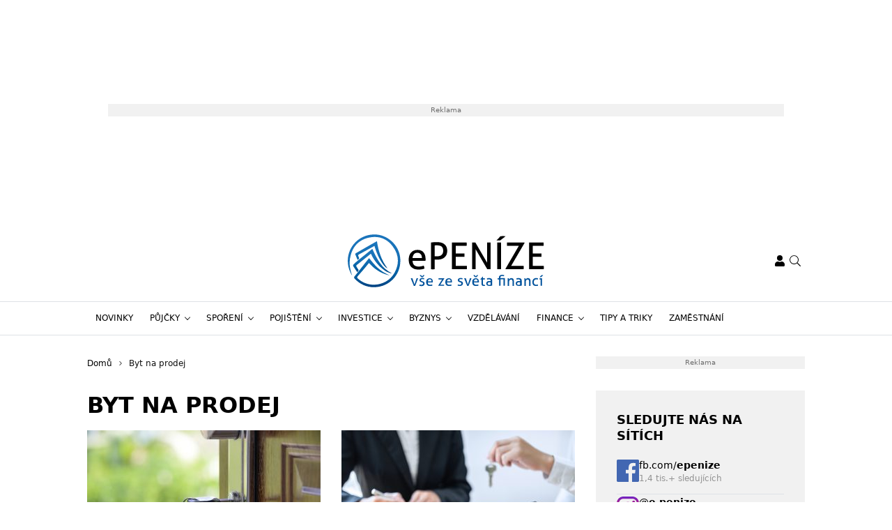

--- FILE ---
content_type: text/html; charset=utf-8
request_url: https://www.google.com/recaptcha/api2/aframe
body_size: 267
content:
<!DOCTYPE HTML><html><head><meta http-equiv="content-type" content="text/html; charset=UTF-8"></head><body><script nonce="_wpRg5N-kCOvv3X1d-gtLw">/** Anti-fraud and anti-abuse applications only. See google.com/recaptcha */ try{var clients={'sodar':'https://pagead2.googlesyndication.com/pagead/sodar?'};window.addEventListener("message",function(a){try{if(a.source===window.parent){var b=JSON.parse(a.data);var c=clients[b['id']];if(c){var d=document.createElement('img');d.src=c+b['params']+'&rc='+(localStorage.getItem("rc::a")?sessionStorage.getItem("rc::b"):"");window.document.body.appendChild(d);sessionStorage.setItem("rc::e",parseInt(sessionStorage.getItem("rc::e")||0)+1);localStorage.setItem("rc::h",'1764948949318');}}}catch(b){}});window.parent.postMessage("_grecaptcha_ready", "*");}catch(b){}</script></body></html>

--- FILE ---
content_type: application/javascript; charset=utf-8
request_url: https://fundingchoicesmessages.google.com/f/AGSKWxWijTSMT8rsluX6AxSpoecq0vALBHEKP6edt4Z-Rqh1o9Vw64hDvjgLPcQ_Ej6TaOSyTz7Y5KITHvTuvGmYNdIpHfJMsFcpO18mQnGs6hOl7Hy4oB9bGLaHzBo7GLJdYKB34klDK-yDk29oTuxAuQEL3V7Gh3xVic_zhflkJM8-F_Y3lMJsClCQK6OK/_/ads/125r.-ad/embed./ad/show./advert34./comm/AD_
body_size: -1290
content:
window['0a71a2f0-a8d6-4a29-b9c6-25d8786e7b13'] = true;